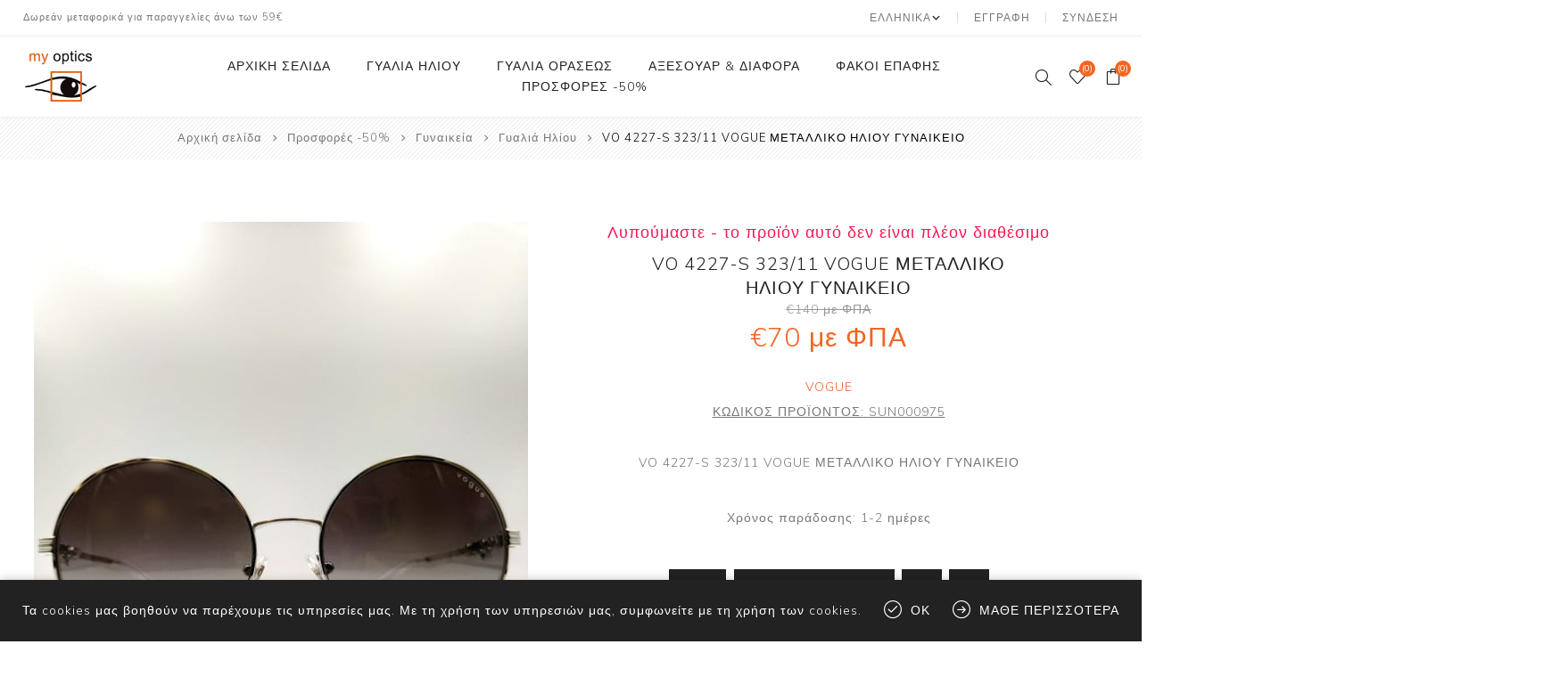

--- FILE ---
content_type: text/html; charset=utf-8
request_url: https://my-optics.gr/product-2128
body_size: 16745
content:
<!DOCTYPE html><html lang=el class=html-product-details-page><head><title>&#x3A3;&#x39F;&#x3AA;&#x39B;&#x395;&#x39D;&#x3A4;&#x391;&#x39A;&#x397; &#x39D;&#x399;&#x39A;. &#x39C;&#x391;&#x3A1;&#x399;&#x391; - &#x39A;&#x3B1;&#x3C4;&#x3AC;&#x3C3;&#x3C4;&#x3B7;&#x3BC;&#x3B1; &#x39F;&#x3C0;&#x3C4;&#x3B9;&#x3BA;&#x3CE;&#x3BD;. VO 4227-S 323/11 VOGUE &#x39C;&#x395;&#x3A4;&#x391;&#x39B;&#x39B;&#x399;&#x39A;&#x39F; &#x397;&#x39B;&#x399;&#x39F;&#x3A5; &#x393;&#x3A5;&#x39D;&#x391;&#x399;&#x39A;&#x395;&#x399;&#x39F;</title><meta charset=UTF-8><meta name=description content="VO 4227-S 323/11 VOGUE ΜΕΤΑΛΛΙΚΟ ΗΛΙΟΥ ΓΥΝΑΙΚΕΙΟ"><meta name=keywords content="Γυαλιά Ηλίου,Γυαλιά Οράσεως,Οπτικά,Καθαριστικά Οπτικών"><meta name=generator content=nopCommerce><meta name=viewport content="width=device-width, initial-scale=1.0, user-scalable=0, minimum-scale=1.0, maximum-scale=1.0"><link href="https://fonts.googleapis.com/css?family=Nunito+Sans:300,400,800&amp;subset=latin-ext&amp;display=swap" rel=stylesheet><meta property=og:type content=product><meta property=og:title content="VO 4227-S 323/11 VOGUE ΜΕΤΑΛΛΙΚΟ ΗΛΙΟΥ ΓΥΝΑΙΚΕΙΟ"><meta property=og:description content="VO 4227-S 323/11 VOGUE ΜΕΤΑΛΛΙΚΟ ΗΛΙΟΥ ΓΥΝΑΙΚΕΙΟ"><meta property=og:image content=https://my-optics.gr/images/thumbs/0015895_2365-001_750.jpg><meta property=og:image:url content=https://my-optics.gr/images/thumbs/0015895_2365-001_750.jpg><meta property=og:url content=https://my-optics.gr/product-2128><meta property=og:site_name content="Κατάστημα Οπτικών ΣΟΪΛΕΝΤΑΚΗ ΝΙΚ. ΜΑΡΙΑ"><meta property=twitter:card content=summary><meta property=twitter:site content="Κατάστημα Οπτικών ΣΟΪΛΕΝΤΑΚΗ ΝΙΚ. ΜΑΡΙΑ"><meta property=twitter:title content="VO 4227-S 323/11 VOGUE ΜΕΤΑΛΛΙΚΟ ΗΛΙΟΥ ΓΥΝΑΙΚΕΙΟ"><meta property=twitter:description content="VO 4227-S 323/11 VOGUE ΜΕΤΑΛΛΙΚΟ ΗΛΙΟΥ ΓΥΝΑΙΚΕΙΟ"><meta property=twitter:image content=https://my-optics.gr/images/thumbs/0015895_2365-001_750.jpg><meta property=twitter:url content=https://my-optics.gr/product-2128><link href=/Themes/Avenue/Content/css/styles.css rel=stylesheet><link href=/Themes/Avenue/Content/css/footable.css rel=stylesheet><link href=/Themes/Avenue/Content/css/mobile.css rel=stylesheet><link href=/Themes/Avenue/Content/css/480.css rel=stylesheet><link href=/Themes/Avenue/Content/css/768.css rel=stylesheet><link href=/Themes/Avenue/Content/css/1024.css rel=stylesheet><link href=/Themes/Avenue/Content/css/1200.css rel=stylesheet><link href=/Themes/Avenue/Content/css/1500.css rel=stylesheet><link href=/Themes/Avenue/Content/css/msie.css rel=stylesheet><link href=/Plugins/SevenSpikes.Core/Styles/perfect-scrollbar.min.css rel=stylesheet><link href=/Plugins/SevenSpikes.Nop.Plugins.CloudZoom/Themes/Avenue/Content/cloud-zoom/CloudZoom.css rel=stylesheet><link href=/lib/magnific-popup/magnific-popup.css rel=stylesheet><link href=/Plugins/SevenSpikes.Nop.Plugins.PrevNextProduct/Themes/Avenue/Content/prevnextproduct.css rel=stylesheet><link href=/Plugins/SevenSpikes.Nop.Plugins.MegaMenu/Themes/Avenue/Content/MegaMenu.css rel=stylesheet><link href=/Plugins/SevenSpikes.Nop.Plugins.InstantSearch/Themes/Avenue/Content/InstantSearch.css rel=stylesheet><link href=/Plugins/SevenSpikes.Nop.Plugins.AjaxCart/Themes/Avenue/Content/ajaxCart.css rel=stylesheet><link href=/Plugins/SevenSpikes.Nop.Plugins.ProductRibbons/Styles/Ribbons.common.css rel=stylesheet><link href=/Plugins/SevenSpikes.Nop.Plugins.ProductRibbons/Themes/Avenue/Content/Ribbons.css rel=stylesheet><link href=/Plugins/SevenSpikes.Nop.Plugins.QuickView/Themes/Avenue/Content/QuickView.css rel=stylesheet><link href=/lib/fineuploader/fine-uploader.min.css rel=stylesheet><link href="/Themes/Avenue/Content/css/theme.custom-1.css?v=23" rel=stylesheet><link rel=canonical href=https://my-optics.gr/product-2128><link rel=apple-touch-icon sizes=180x180 href=/icons/icons_0/apple-touch-icon.png><link rel=icon type=image/png sizes=32x32 href=/icons/icons_0/favicon-32x32.png><link rel=icon type=image/png sizes=192x192 href=/icons/icons_0/android-chrome-192x192.png><link rel=icon type=image/png sizes=16x16 href=/icons/icons_0/favicon-16x16.png><link rel=manifest href=/icons/icons_0/site.webmanifest><link rel=mask-icon href=/icons/icons_0/safari-pinned-tab.svg color=#5bbad5><link rel="shortcut icon" href=/icons/icons_0/favicon.ico><meta name=msapplication-TileColor content=#2d89ef><meta name=msapplication-TileImage content=/icons/icons_0/mstile-144x144.png><meta name=msapplication-config content=/icons/icons_0/browserconfig.xml><meta name=theme-color content=#ffffff><body class=product-details-page-body><div class=ajax-loading-block-window style=display:none></div><div id=dialog-notifications-success title=Ειδοποίηση style=display:none></div><div id=dialog-notifications-error title=Σφάλμα style=display:none></div><div id=dialog-notifications-warning title=Προειδοποίηση style=display:none></div><div id=bar-notification class=bar-notification-container data-close=Κλείσιμο></div><!--[if lte IE 8]><div style=clear:both;height:59px;text-align:center;position:relative><a href=http://www.microsoft.com/windows/internet-explorer/default.aspx target=_blank> <img src=/Themes/Avenue/Content/img/ie_warning.jpg height=42 width=820 alt="You are using an outdated browser. For a faster, safer browsing experience, upgrade for free today."> </a></div><![endif]--><div class="master-wrapper-page standard-gallery"><div class=overlayOffCanvas></div><div class=header-wrapper><div class=header><div class=header-upper><div class=header-text><span>Δωρεάν μεταφορικά για παραγγελίες άνω των 59€</span></div><div class="profile-links responsive-nav-content"><div class=responsive-nav-head><span class=text>Profile</span> <span class="button close-links"></span></div><div class=responsive-nav-body><div class=header-links><ul><li><a href="/register?returnUrl=%2Fproduct-2128" class=ico-register>Εγγραφή</a><li><a href="/login?returnUrl=%2Fproduct-2128" class=ico-login>Σύνδεση</a><li id=wishlistlink><a href=/wishlist class=ico-wishlist> <span class=wishlist-label>Αγαπημένα</span> <span class="wishlist-qty counter">(0)</span> </a><li id=topcartlink><a href=/cart class=ico-cart> <span class=cart-label>Καλάθι αγορών</span> <span class="cart-qty counter">(0)</span> </a></ul></div><div class=header-selects><div class=language-selector><select id=customerlanguage name=customerlanguage onchange=setLocation(this.value) aria-label="Επιλογή γλώσσας"><option selected value="https://my-optics.gr/changelanguage/2?returnUrl=%2Fproduct-2128">&#x395;&#x3BB;&#x3BB;&#x3B7;&#x3BD;&#x3B9;&#x3BA;&#x3AC;<option value="https://my-optics.gr/changelanguage/1?returnUrl=%2Fproduct-2128">English</select></div></div></div></div></div><div class=header-lower><div class=header-lower-inner><div class="header-logo-wrapper table-cell"><div class="nav-button menu-button"><span class=trigger title=Menu></span></div><div class=header-logo><a href="/" class=logo> <img alt="Κατάστημα Οπτικών ΣΟΪΛΕΝΤΑΚΗ ΝΙΚ. ΜΑΡΙΑ" src="https://my-optics.gr/images/thumbs/0015882_0005840_my-optics-logo-150 (1).jpeg"></a></div></div><div class="header-menu table-cell responsive-nav-content"><div class=responsive-nav-head><span class=text>Menu</span> <span class="button close-menu"></span></div><ul class=mega-menu data-isrtlenabled=false data-enableclickfordropdown=false><li><a href="/" title="Αρχική Σελίδα"><span> &#x391;&#x3C1;&#x3C7;&#x3B9;&#x3BA;&#x3AE; &#x3A3;&#x3B5;&#x3BB;&#x3AF;&#x3B4;&#x3B1;</span></a><li class="has-sublist with-dropdown-in-grid"><a class=with-subcategories href=/category-1><span>&#x393;&#x3C5;&#x3B1;&#x3BB;&#x3B9;&#x3AC; &#x397;&#x3BB;&#x3AF;&#x3BF;&#x3C5;</span></a><div class="dropdown categories fullWidth boxes-4"><div class=row-wrapper><div class=row><div class=box><div class=title><a href=/%CE%B3%CF%85%CE%BD%CE%B1%CE%B9%CE%BA%CE%B5%CE%AF%CE%B1 title=Γυναικεία><span>&#x393;&#x3C5;&#x3BD;&#x3B1;&#x3B9;&#x3BA;&#x3B5;&#x3AF;&#x3B1;</span></a></div><div class=picture><a href=/%CE%B3%CF%85%CE%BD%CE%B1%CE%B9%CE%BA%CE%B5%CE%AF%CE%B1 title="Εμφάνιση προϊόντων κατηγορίας Γυναικεία"> <img class=lazy alt="Εικόνα για την κατηγορία Γυναικεία" src="[data-uri]" data-original=https://my-optics.gr/images/thumbs/0000281_290.jpeg> </a></div></div><div class=box><div class=title><a href=/%CE%B1%CE%BD%CE%B4%CF%81%CE%B9%CE%BA%CE%AC title=Ανδρικά><span>&#x391;&#x3BD;&#x3B4;&#x3C1;&#x3B9;&#x3BA;&#x3AC;</span></a></div><div class=picture><a href=/%CE%B1%CE%BD%CE%B4%CF%81%CE%B9%CE%BA%CE%AC title="Εμφάνιση προϊόντων κατηγορίας Ανδρικά"> <img class=lazy alt="Εικόνα για την κατηγορία Ανδρικά" src="[data-uri]" data-original=https://my-optics.gr/images/thumbs/0000282_290.jpeg> </a></div></div><div class=box><div class=title><a href=/%CF%80%CE%B1%CE%B9%CE%B4%CE%B9%CE%BA%CE%AC title=Παιδικά><span>&#x3A0;&#x3B1;&#x3B9;&#x3B4;&#x3B9;&#x3BA;&#x3AC;</span></a></div><div class=picture><a href=/%CF%80%CE%B1%CE%B9%CE%B4%CE%B9%CE%BA%CE%AC title="Εμφάνιση προϊόντων κατηγορίας Παιδικά"> <img class=lazy alt="Εικόνα για την κατηγορία Παιδικά" src="[data-uri]" data-original="https://my-optics.gr/images/thumbs/0025946_kids sun3.jpg_290.jpg"> </a></div></div><div class=empty-box></div></div></div></div><li class="has-sublist with-dropdown-in-grid"><a class=with-subcategories href=/category-2><span>&#x393;&#x3C5;&#x3B1;&#x3BB;&#x3B9;&#x3AC; &#x39F;&#x3C1;&#x3AC;&#x3C3;&#x3B5;&#x3C9;&#x3C2;</span></a><div class="dropdown categories fullWidth boxes-4"><div class=row-wrapper><div class=row><div class=box><div class=title><a href=/%CE%B3%CF%85%CE%BD%CE%B1%CE%B9%CE%BA%CE%B5%CE%AF%CE%B1-2 title=Γυναικεία><span>&#x393;&#x3C5;&#x3BD;&#x3B1;&#x3B9;&#x3BA;&#x3B5;&#x3AF;&#x3B1;</span></a></div><div class=picture><a href=/%CE%B3%CF%85%CE%BD%CE%B1%CE%B9%CE%BA%CE%B5%CE%AF%CE%B1-2 title="Εμφάνιση προϊόντων κατηγορίας Γυναικεία"> <img class=lazy alt="Εικόνα για την κατηγορία Γυναικεία" src="[data-uri]" data-original=https://www.my-optics.gr/images/thumbs/0000289_290.jpeg> </a></div></div><div class=box><div class=title><a href=/%CE%B1%CE%BD%CE%B4%CF%81%CE%B9%CE%BA%CE%AC-2 title=Ανδρικά><span>&#x391;&#x3BD;&#x3B4;&#x3C1;&#x3B9;&#x3BA;&#x3AC;</span></a></div><div class=picture><a href=/%CE%B1%CE%BD%CE%B4%CF%81%CE%B9%CE%BA%CE%AC-2 title="Εμφάνιση προϊόντων κατηγορίας Ανδρικά"> <img class=lazy alt="Εικόνα για την κατηγορία Ανδρικά" src="[data-uri]" data-original=https://www.my-optics.gr/images/thumbs/0000285_290.jpeg> </a></div></div><div class=box><div class=title><a href=/%CF%80%CE%B1%CE%B9%CE%B4%CE%B9%CE%BA%CE%AC-2 title=Παιδικά><span>&#x3A0;&#x3B1;&#x3B9;&#x3B4;&#x3B9;&#x3BA;&#x3AC;</span></a></div><div class=picture><a href=/%CF%80%CE%B1%CE%B9%CE%B4%CE%B9%CE%BA%CE%AC-2 title="Εμφάνιση προϊόντων κατηγορίας Παιδικά"> <img class=lazy alt="Εικόνα για την κατηγορία Παιδικά" src="[data-uri]" data-original="https://www.my-optics.gr/images/thumbs/0025948_KIDS EYE.jpg_290.jpg"> </a></div></div><div class=empty-box></div></div></div></div><li class="has-sublist with-dropdown-in-grid"><a class=with-subcategories href=/%CE%B1%CE%BE%CE%B5%CF%83%CE%BF%CF%85%CE%AC%CF%81-%CE%B4%CE%B9%CE%AC%CF%86%CE%BF%CF%81%CE%B1><span>&#x391;&#x3BE;&#x3B5;&#x3C3;&#x3BF;&#x3C5;&#x3AC;&#x3C1; &amp; &#x394;&#x3B9;&#x3AC;&#x3C6;&#x3BF;&#x3C1;&#x3B1;</span></a><div class="dropdown categories fullWidth boxes-4"><div class=row-wrapper><div class=row><div class=box><div class=title><a href=/category-16 title="Αντιθαμβωτικά Πανάκια"><span>&#x391;&#x3BD;&#x3C4;&#x3B9;&#x3B8;&#x3B1;&#x3BC;&#x3B2;&#x3C9;&#x3C4;&#x3B9;&#x3BA;&#x3AC; &#x3A0;&#x3B1;&#x3BD;&#x3AC;&#x3BA;&#x3B9;&#x3B1;</span></a></div><div class=picture><a href=/category-16 title="Εμφάνιση προϊόντων κατηγορίας Αντιθαμβωτικά Πανάκια"> <img class=lazy alt="Εικόνα για την κατηγορία Αντιθαμβωτικά Πανάκια" src="[data-uri]" data-original=https://www.my-optics.gr/images/thumbs/0025951_A1.jpg_290.jpg> </a></div></div><div class=box><div class=title><a href=/category-17 title=Κορδόνια/Αλυσίδες><span>&#x39A;&#x3BF;&#x3C1;&#x3B4;&#x3CC;&#x3BD;&#x3B9;&#x3B1;/&#x391;&#x3BB;&#x3C5;&#x3C3;&#x3AF;&#x3B4;&#x3B5;&#x3C2;</span></a></div><div class=picture><a href=/category-17 title="Εμφάνιση προϊόντων κατηγορίας Κορδόνια/Αλυσίδες"> <img class=lazy alt="Εικόνα για την κατηγορία Κορδόνια/Αλυσίδες" src="[data-uri]" data-original=https://www.my-optics.gr/images/thumbs/0025952_Z1.jpg_290.jpg> </a></div></div><div class=box><div class=title><a href=/category-18 title="Σπρέυ Καθαρισμού"><span>&#x3A3;&#x3C0;&#x3C1;&#x3AD;&#x3C5; &#x39A;&#x3B1;&#x3B8;&#x3B1;&#x3C1;&#x3B9;&#x3C3;&#x3BC;&#x3BF;&#x3CD;</span></a></div><div class=picture><a href=/category-18 title="Εμφάνιση προϊόντων κατηγορίας Σπρέυ Καθαρισμού"> <img class=lazy alt="Εικόνα για την κατηγορία Σπρέυ Καθαρισμού" src="[data-uri]" data-original=https://www.my-optics.gr/images/thumbs/0025953_A2.jpg_290.jpg> </a></div></div><div class=box><div class=title><a href=/category-19 title="Πρόσθετα Ηλίου"><span>&#x3A0;&#x3C1;&#x3CC;&#x3C3;&#x3B8;&#x3B5;&#x3C4;&#x3B1; &#x397;&#x3BB;&#x3AF;&#x3BF;&#x3C5;</span></a></div><div class=picture><a href=/category-19 title="Εμφάνιση προϊόντων κατηγορίας Πρόσθετα Ηλίου"> <img class=lazy alt="Εικόνα για την κατηγορία Πρόσθετα Ηλίου" src="[data-uri]" data-original=https://www.my-optics.gr/images/thumbs/0025954_CLIP.jpg_290.jpg> </a></div></div></div><div class=row><div class=box><div class=title><a href=/category-20 title="Έτοιμα Πρεσβυωπίας - PC"><span>&#x388;&#x3C4;&#x3BF;&#x3B9;&#x3BC;&#x3B1; &#x3A0;&#x3C1;&#x3B5;&#x3C3;&#x3B2;&#x3C5;&#x3C9;&#x3C0;&#x3AF;&#x3B1;&#x3C2; - PC</span></a></div><div class=picture><a href=/category-20 title="Εμφάνιση προϊόντων κατηγορίας Έτοιμα Πρεσβυωπίας - PC"> <img class=lazy alt="Εικόνα για την κατηγορία Έτοιμα Πρεσβυωπίας - PC" src="[data-uri]" data-original=https://www.my-optics.gr/images/thumbs/0025955_MODE.jpg_290.jpg> </a></div></div><div class=empty-box></div><div class=empty-box></div><div class=empty-box></div></div></div></div><li class="has-sublist with-dropdown-in-grid"><a class=with-subcategories href=/%CF%86%CE%B1%CE%BA%CE%BF%CE%AF-%CE%B5%CF%80%CE%B1%CF%86%CE%AE%CF%82><span>&#x3A6;&#x3B1;&#x3BA;&#x3BF;&#x3AF; &#x395;&#x3C0;&#x3B1;&#x3C6;&#x3AE;&#x3C2;</span></a><div class="dropdown categories fullWidth boxes-4"><div class=row-wrapper><div class=row><div class=box><div class=title><a href=/category-15 title="Μαλακοί Φακοί Επαφής"><span>&#x39C;&#x3B1;&#x3BB;&#x3B1;&#x3BA;&#x3BF;&#x3AF; &#x3A6;&#x3B1;&#x3BA;&#x3BF;&#x3AF; &#x395;&#x3C0;&#x3B1;&#x3C6;&#x3AE;&#x3C2;</span></a></div><div class=picture><a href=/category-15 title="Εμφάνιση προϊόντων κατηγορίας Μαλακοί Φακοί Επαφής"> <img class=lazy alt="Εικόνα για την κατηγορία Μαλακοί Φακοί Επαφής" src="[data-uri]" data-original=https://www.my-optics.gr/images/thumbs/0025950_01.jpg_290.jpg> </a></div><ul class=subcategories><li class=subcategory-item><a href=/category-13 title=Μηνιαίοι><span>&#x39C;&#x3B7;&#x3BD;&#x3B9;&#x3B1;&#x3AF;&#x3BF;&#x3B9;</span></a><li class=subcategory-item><a href=/category-14 title=Ημερήσιοι><span>&#x397;&#x3BC;&#x3B5;&#x3C1;&#x3AE;&#x3C3;&#x3B9;&#x3BF;&#x3B9;</span></a></ul></div><div class=box><div class=title><a href=/category-4 title="Υγρά Φακών Επαφής"><span>&#x3A5;&#x3B3;&#x3C1;&#x3AC; &#x3A6;&#x3B1;&#x3BA;&#x3CE;&#x3BD; &#x395;&#x3C0;&#x3B1;&#x3C6;&#x3AE;&#x3C2;</span></a></div><div class=picture><a href=/category-4 title="Εμφάνιση προϊόντων κατηγορίας Υγρά Φακών Επαφής"> <img class=lazy alt="Εικόνα για την κατηγορία Υγρά Φακών Επαφής" src="[data-uri]" data-original=https://www.my-optics.gr/images/thumbs/0025945_closeup-contact-lens-daily-cleaning-routine-concept_53876-32051.jpg_290.jpg> </a></div></div><div class=box><div class=title><a href=/category-8 title="Οφθαλμικές Σταγόνες"><span>&#x39F;&#x3C6;&#x3B8;&#x3B1;&#x3BB;&#x3BC;&#x3B9;&#x3BA;&#x3AD;&#x3C2; &#x3A3;&#x3C4;&#x3B1;&#x3B3;&#x3CC;&#x3BD;&#x3B5;&#x3C2;</span></a></div><div class=picture><a href=/category-8 title="Εμφάνιση προϊόντων κατηγορίας Οφθαλμικές Σταγόνες"> <img class=lazy alt="Εικόνα για την κατηγορία Οφθαλμικές Σταγόνες" src="[data-uri]" data-original=https://www.my-optics.gr/images/thumbs/0025947_man-using-eye-drops-close-up_23-2148696692.jpg_290.jpg> </a></div></div><div class=empty-box></div></div></div></div><li class="has-sublist with-dropdown-in-grid"><a class=with-subcategories href=/%CF%80%CF%81%CE%BF%CF%83%CF%86%CE%BF%CF%81%CE%AD%CF%82-50><span>&#x3A0;&#x3C1;&#x3BF;&#x3C3;&#x3C6;&#x3BF;&#x3C1;&#x3AD;&#x3C2; -50%</span></a><div class="dropdown categories fullWidth boxes-4"><div class=row-wrapper><div class=row><div class=box><div class=title><a href=/%CE%B3%CF%85%CE%BD%CE%B1%CE%B9%CE%BA%CE%B5%CE%AF%CE%B1-3 title=Γυναικεία><span>&#x393;&#x3C5;&#x3BD;&#x3B1;&#x3B9;&#x3BA;&#x3B5;&#x3AF;&#x3B1;</span></a></div><div class=picture><a href=/%CE%B3%CF%85%CE%BD%CE%B1%CE%B9%CE%BA%CE%B5%CE%AF%CE%B1-3 title="Εμφάνιση προϊόντων κατηγορίας Γυναικεία"> <img class=lazy alt="Εικόνα για την κατηγορία Γυναικεία" src="[data-uri]" data-original=https://www.my-optics.gr/images/thumbs/0000720_290.jpeg> </a></div><ul class=subcategories><li class=subcategory-item><a href=/category-26 title="Γυαλιά Ηλίου"><span>&#x393;&#x3C5;&#x3B1;&#x3BB;&#x3B9;&#x3AC; &#x397;&#x3BB;&#x3AF;&#x3BF;&#x3C5;</span></a><li class=subcategory-item><a href=/category-27 title="Γυαλιά Οράσεως"><span>&#x393;&#x3C5;&#x3B1;&#x3BB;&#x3B9;&#x3AC; &#x39F;&#x3C1;&#x3AC;&#x3C3;&#x3B5;&#x3C9;&#x3C2;</span></a></ul></div><div class=box><div class=title><a href=/%CE%B1%CE%BD%CE%B4%CF%81%CE%B9%CE%BA%CE%AC-3 title=Ανδρικά><span>&#x391;&#x3BD;&#x3B4;&#x3C1;&#x3B9;&#x3BA;&#x3AC;</span></a></div><div class=picture><a href=/%CE%B1%CE%BD%CE%B4%CF%81%CE%B9%CE%BA%CE%AC-3 title="Εμφάνιση προϊόντων κατηγορίας Ανδρικά"> <img class=lazy alt="Εικόνα για την κατηγορία Ανδρικά" src="[data-uri]" data-original="https://www.my-optics.gr/images/thumbs/0025957_MENS NEW 2.jpg_290.jpg"> </a></div><ul class=subcategories><li class=subcategory-item><a href=/category-23 title="Γυαλιά Ηλίου"><span>&#x393;&#x3C5;&#x3B1;&#x3BB;&#x3B9;&#x3AC; &#x397;&#x3BB;&#x3AF;&#x3BF;&#x3C5;</span></a><li class=subcategory-item><a href=/category-24 title="Γυαλιά Οράσεως"><span>&#x393;&#x3C5;&#x3B1;&#x3BB;&#x3B9;&#x3AC; &#x39F;&#x3C1;&#x3AC;&#x3C3;&#x3B5;&#x3C9;&#x3C2;</span></a></ul></div><div class=box><div class=title><a href=/%CF%80%CE%B1%CE%B9%CE%B4%CE%B9%CE%BA%CE%AC-3 title=Παιδικά><span>&#x3A0;&#x3B1;&#x3B9;&#x3B4;&#x3B9;&#x3BA;&#x3AC;</span></a></div><div class=picture><a href=/%CF%80%CE%B1%CE%B9%CE%B4%CE%B9%CE%BA%CE%AC-3 title="Εμφάνιση προϊόντων κατηγορίας Παιδικά"> <img class=lazy alt="Εικόνα για την κατηγορία Παιδικά" src="[data-uri]" data-original=https://www.my-optics.gr/images/thumbs/0000722_290.jpeg> </a></div><ul class=subcategories><li class=subcategory-item><a href=/category-29 title="Γυαλιά Ηλίου"><span>&#x393;&#x3C5;&#x3B1;&#x3BB;&#x3B9;&#x3AC; &#x397;&#x3BB;&#x3AF;&#x3BF;&#x3C5;</span></a><li class=subcategory-item><a href=/category-30 title="Γυαλιά Οράσεως"><span>&#x393;&#x3C5;&#x3B1;&#x3BB;&#x3B9;&#x3AC; &#x39F;&#x3C1;&#x3AC;&#x3C3;&#x3B5;&#x3C9;&#x3C2;</span></a></ul></div><div class=empty-box></div></div></div></div></ul><div class=menu-title><span>Menu</span></div><ul class=mega-menu-responsive><li><a href="/" title="Αρχική Σελίδα"><span> &#x391;&#x3C1;&#x3C7;&#x3B9;&#x3BA;&#x3AE; &#x3A3;&#x3B5;&#x3BB;&#x3AF;&#x3B4;&#x3B1;</span></a><li class=has-sublist><a class=with-subcategories href=/category-1><span>&#x393;&#x3C5;&#x3B1;&#x3BB;&#x3B9;&#x3AC; &#x397;&#x3BB;&#x3AF;&#x3BF;&#x3C5;</span></a> <button class="trigger plus-button"></button><div class=sublist-wrap><div class="responsive-nav-head back-button"><span class=text><button>Back</button></span></div><ul class=sublist><li><a class=lastLevelCategory href=/%CE%B3%CF%85%CE%BD%CE%B1%CE%B9%CE%BA%CE%B5%CE%AF%CE%B1 title=Γυναικεία><span>&#x393;&#x3C5;&#x3BD;&#x3B1;&#x3B9;&#x3BA;&#x3B5;&#x3AF;&#x3B1;</span></a><li><a class=lastLevelCategory href=/%CE%B1%CE%BD%CE%B4%CF%81%CE%B9%CE%BA%CE%AC title=Ανδρικά><span>&#x391;&#x3BD;&#x3B4;&#x3C1;&#x3B9;&#x3BA;&#x3AC;</span></a><li><a class=lastLevelCategory href=/%CF%80%CE%B1%CE%B9%CE%B4%CE%B9%CE%BA%CE%AC title=Παιδικά><span>&#x3A0;&#x3B1;&#x3B9;&#x3B4;&#x3B9;&#x3BA;&#x3AC;</span></a></ul></div><li class=has-sublist><a class=with-subcategories href=/category-2><span>&#x393;&#x3C5;&#x3B1;&#x3BB;&#x3B9;&#x3AC; &#x39F;&#x3C1;&#x3AC;&#x3C3;&#x3B5;&#x3C9;&#x3C2;</span></a> <button class="trigger plus-button"></button><div class=sublist-wrap><div class="responsive-nav-head back-button"><span class=text><button>Back</button></span></div><ul class=sublist><li><a class=lastLevelCategory href=/%CE%B3%CF%85%CE%BD%CE%B1%CE%B9%CE%BA%CE%B5%CE%AF%CE%B1-2 title=Γυναικεία><span>&#x393;&#x3C5;&#x3BD;&#x3B1;&#x3B9;&#x3BA;&#x3B5;&#x3AF;&#x3B1;</span></a><li><a class=lastLevelCategory href=/%CE%B1%CE%BD%CE%B4%CF%81%CE%B9%CE%BA%CE%AC-2 title=Ανδρικά><span>&#x391;&#x3BD;&#x3B4;&#x3C1;&#x3B9;&#x3BA;&#x3AC;</span></a><li><a class=lastLevelCategory href=/%CF%80%CE%B1%CE%B9%CE%B4%CE%B9%CE%BA%CE%AC-2 title=Παιδικά><span>&#x3A0;&#x3B1;&#x3B9;&#x3B4;&#x3B9;&#x3BA;&#x3AC;</span></a></ul></div><li class=has-sublist><a class=with-subcategories href=/%CE%B1%CE%BE%CE%B5%CF%83%CE%BF%CF%85%CE%AC%CF%81-%CE%B4%CE%B9%CE%AC%CF%86%CE%BF%CF%81%CE%B1><span>&#x391;&#x3BE;&#x3B5;&#x3C3;&#x3BF;&#x3C5;&#x3AC;&#x3C1; &amp; &#x394;&#x3B9;&#x3AC;&#x3C6;&#x3BF;&#x3C1;&#x3B1;</span></a> <button class="trigger plus-button"></button><div class=sublist-wrap><div class="responsive-nav-head back-button"><span class=text><button>Back</button></span></div><ul class=sublist><li><a class=lastLevelCategory href=/category-16 title="Αντιθαμβωτικά Πανάκια"><span>&#x391;&#x3BD;&#x3C4;&#x3B9;&#x3B8;&#x3B1;&#x3BC;&#x3B2;&#x3C9;&#x3C4;&#x3B9;&#x3BA;&#x3AC; &#x3A0;&#x3B1;&#x3BD;&#x3AC;&#x3BA;&#x3B9;&#x3B1;</span></a><li><a class=lastLevelCategory href=/category-17 title=Κορδόνια/Αλυσίδες><span>&#x39A;&#x3BF;&#x3C1;&#x3B4;&#x3CC;&#x3BD;&#x3B9;&#x3B1;/&#x391;&#x3BB;&#x3C5;&#x3C3;&#x3AF;&#x3B4;&#x3B5;&#x3C2;</span></a><li><a class=lastLevelCategory href=/category-18 title="Σπρέυ Καθαρισμού"><span>&#x3A3;&#x3C0;&#x3C1;&#x3AD;&#x3C5; &#x39A;&#x3B1;&#x3B8;&#x3B1;&#x3C1;&#x3B9;&#x3C3;&#x3BC;&#x3BF;&#x3CD;</span></a><li><a class=lastLevelCategory href=/category-19 title="Πρόσθετα Ηλίου"><span>&#x3A0;&#x3C1;&#x3CC;&#x3C3;&#x3B8;&#x3B5;&#x3C4;&#x3B1; &#x397;&#x3BB;&#x3AF;&#x3BF;&#x3C5;</span></a><li><a class=lastLevelCategory href=/category-20 title="Έτοιμα Πρεσβυωπίας - PC"><span>&#x388;&#x3C4;&#x3BF;&#x3B9;&#x3BC;&#x3B1; &#x3A0;&#x3C1;&#x3B5;&#x3C3;&#x3B2;&#x3C5;&#x3C9;&#x3C0;&#x3AF;&#x3B1;&#x3C2; - PC</span></a></ul></div><li class=has-sublist><a class=with-subcategories href=/%CF%86%CE%B1%CE%BA%CE%BF%CE%AF-%CE%B5%CF%80%CE%B1%CF%86%CE%AE%CF%82><span>&#x3A6;&#x3B1;&#x3BA;&#x3BF;&#x3AF; &#x395;&#x3C0;&#x3B1;&#x3C6;&#x3AE;&#x3C2;</span></a> <button class="trigger plus-button"></button><div class=sublist-wrap><div class="responsive-nav-head back-button"><span class=text><button>Back</button></span></div><ul class=sublist><li class=has-sublist><a class=with-subcategories href=/category-15 title="Μαλακοί Φακοί Επαφής"><span>&#x39C;&#x3B1;&#x3BB;&#x3B1;&#x3BA;&#x3BF;&#x3AF; &#x3A6;&#x3B1;&#x3BA;&#x3BF;&#x3AF; &#x395;&#x3C0;&#x3B1;&#x3C6;&#x3AE;&#x3C2;</span></a> <button class="trigger plus-button"></button><div class=sublist-wrap><div class="responsive-nav-head back-button"><span class=text><button>Back</button></span></div><ul class=sublist><li><a class=lastLevelCategory href=/category-13 title=Μηνιαίοι><span>&#x39C;&#x3B7;&#x3BD;&#x3B9;&#x3B1;&#x3AF;&#x3BF;&#x3B9;</span></a><li><a class=lastLevelCategory href=/category-14 title=Ημερήσιοι><span>&#x397;&#x3BC;&#x3B5;&#x3C1;&#x3AE;&#x3C3;&#x3B9;&#x3BF;&#x3B9;</span></a></ul></div><li><a class=lastLevelCategory href=/category-4 title="Υγρά Φακών Επαφής"><span>&#x3A5;&#x3B3;&#x3C1;&#x3AC; &#x3A6;&#x3B1;&#x3BA;&#x3CE;&#x3BD; &#x395;&#x3C0;&#x3B1;&#x3C6;&#x3AE;&#x3C2;</span></a><li><a class=lastLevelCategory href=/category-8 title="Οφθαλμικές Σταγόνες"><span>&#x39F;&#x3C6;&#x3B8;&#x3B1;&#x3BB;&#x3BC;&#x3B9;&#x3BA;&#x3AD;&#x3C2; &#x3A3;&#x3C4;&#x3B1;&#x3B3;&#x3CC;&#x3BD;&#x3B5;&#x3C2;</span></a></ul></div><li class=has-sublist><a class=with-subcategories href=/%CF%80%CF%81%CE%BF%CF%83%CF%86%CE%BF%CF%81%CE%AD%CF%82-50><span>&#x3A0;&#x3C1;&#x3BF;&#x3C3;&#x3C6;&#x3BF;&#x3C1;&#x3AD;&#x3C2; -50%</span></a> <button class="trigger plus-button"></button><div class=sublist-wrap><div class="responsive-nav-head back-button"><span class=text><button>Back</button></span></div><ul class=sublist><li class=has-sublist><a class=with-subcategories href=/%CE%B3%CF%85%CE%BD%CE%B1%CE%B9%CE%BA%CE%B5%CE%AF%CE%B1-3 title=Γυναικεία><span>&#x393;&#x3C5;&#x3BD;&#x3B1;&#x3B9;&#x3BA;&#x3B5;&#x3AF;&#x3B1;</span></a> <button class="trigger plus-button"></button><div class=sublist-wrap><div class="responsive-nav-head back-button"><span class=text><button>Back</button></span></div><ul class=sublist><li><a class=lastLevelCategory href=/category-26 title="Γυαλιά Ηλίου"><span>&#x393;&#x3C5;&#x3B1;&#x3BB;&#x3B9;&#x3AC; &#x397;&#x3BB;&#x3AF;&#x3BF;&#x3C5;</span></a><li><a class=lastLevelCategory href=/category-27 title="Γυαλιά Οράσεως"><span>&#x393;&#x3C5;&#x3B1;&#x3BB;&#x3B9;&#x3AC; &#x39F;&#x3C1;&#x3AC;&#x3C3;&#x3B5;&#x3C9;&#x3C2;</span></a></ul></div><li class=has-sublist><a class=with-subcategories href=/%CE%B1%CE%BD%CE%B4%CF%81%CE%B9%CE%BA%CE%AC-3 title=Ανδρικά><span>&#x391;&#x3BD;&#x3B4;&#x3C1;&#x3B9;&#x3BA;&#x3AC;</span></a> <button class="trigger plus-button"></button><div class=sublist-wrap><div class="responsive-nav-head back-button"><span class=text><button>Back</button></span></div><ul class=sublist><li><a class=lastLevelCategory href=/category-23 title="Γυαλιά Ηλίου"><span>&#x393;&#x3C5;&#x3B1;&#x3BB;&#x3B9;&#x3AC; &#x397;&#x3BB;&#x3AF;&#x3BF;&#x3C5;</span></a><li><a class=lastLevelCategory href=/category-24 title="Γυαλιά Οράσεως"><span>&#x393;&#x3C5;&#x3B1;&#x3BB;&#x3B9;&#x3AC; &#x39F;&#x3C1;&#x3AC;&#x3C3;&#x3B5;&#x3C9;&#x3C2;</span></a></ul></div><li class=has-sublist><a class=with-subcategories href=/%CF%80%CE%B1%CE%B9%CE%B4%CE%B9%CE%BA%CE%AC-3 title=Παιδικά><span>&#x3A0;&#x3B1;&#x3B9;&#x3B4;&#x3B9;&#x3BA;&#x3AC;</span></a> <button class="trigger plus-button"></button><div class=sublist-wrap><div class="responsive-nav-head back-button"><span class=text><button>Back</button></span></div><ul class=sublist><li><a class=lastLevelCategory href=/category-29 title="Γυαλιά Ηλίου"><span>&#x393;&#x3C5;&#x3B1;&#x3BB;&#x3B9;&#x3AC; &#x397;&#x3BB;&#x3AF;&#x3BF;&#x3C5;</span></a><li><a class=lastLevelCategory href=/category-30 title="Γυαλιά Οράσεως"><span>&#x393;&#x3C5;&#x3B1;&#x3BB;&#x3B9;&#x3AC; &#x39F;&#x3C1;&#x3AC;&#x3C3;&#x3B5;&#x3C9;&#x3C2;</span></a></ul></div></ul></div></ul></div><div class="responsive-nav-wrapper table-cell"><div class="nav-button search-button"><span class=trigger title=Αναζήτηση></span></div><div class="nav-button personal-button"><span class=trigger title=Profile></span></div><div class="nav-button wishlist-button"><a class=trigger title=Αγαπημένα href=/wishlist><span class="counter wishlist-qty">(0)</span></a></div><div class="nav-button cart-button"><a class=trigger title="Καλάθι αγορών" href=/cart><span class="counter cart-qty">(0)</span></a></div></div></div></div><div class="search-box store-search-box responsive-nav-content"><div class=responsive-nav-head><span class=text>Αναζήτηση</span> <span class="button close-search"></span></div><div class=responsive-nav-body><form method=get class=search-form id=small-search-box-form action=/search><input type=text class=search-box-text id=small-searchterms autocomplete=off name=q placeholder=Αναζήτηση aria-label=Αναζήτηση> <input type=hidden class=instantSearchResourceElement data-highlightfirstfoundelement=true data-minkeywordlength=3 data-defaultproductsortoption=0 data-instantsearchurl=/instantSearchFor data-searchpageurl=/search data-searchinproductdescriptions=true data-numberofvisibleproducts=2> <button type=submit class="button-1 search-box-button" value=Αναζήτηση>Αναζήτηση</button></form></div></div><div class="flyout-cart responsive-nav-content"><div class=responsive-nav-head><span class=text>Καλάθι αγορών</span> <span class="button close-cart"></span></div><div class=responsive-nav-body><div id=flyout-cart data-removeitemfromcarturl=/AvenueTheme/RemoveItemFromCart data-flyoutcarturl=/AvenueTheme/FlyoutShoppingCart><div class=mini-shopping-cart><div class=count>Δεν υπάρχουν προϊόντα στο καλάθι σας.</div></div></div></div></div></div></div><div class=breadcrumb><ul itemscope itemtype=http://schema.org/BreadcrumbList><li><span> <a href="/"> <span>Αρχική σελίδα</span> </a> </span> <span class=delimiter>/</span><li itemprop=itemListElement itemscope itemtype=http://schema.org/ListItem><a href=/%CF%80%CF%81%CE%BF%CF%83%CF%86%CE%BF%CF%81%CE%AD%CF%82-50 itemprop=item> <span itemprop=name>&#x3A0;&#x3C1;&#x3BF;&#x3C3;&#x3C6;&#x3BF;&#x3C1;&#x3AD;&#x3C2; -50%</span> </a> <span class=delimiter>/</span><meta itemprop=position content=1><li itemprop=itemListElement itemscope itemtype=http://schema.org/ListItem><a href=/%CE%B3%CF%85%CE%BD%CE%B1%CE%B9%CE%BA%CE%B5%CE%AF%CE%B1-3 itemprop=item> <span itemprop=name>&#x393;&#x3C5;&#x3BD;&#x3B1;&#x3B9;&#x3BA;&#x3B5;&#x3AF;&#x3B1;</span> </a> <span class=delimiter>/</span><meta itemprop=position content=2><li itemprop=itemListElement itemscope itemtype=http://schema.org/ListItem><a href=/category-26 itemprop=item> <span itemprop=name>&#x393;&#x3C5;&#x3B1;&#x3BB;&#x3B9;&#x3AC; &#x397;&#x3BB;&#x3AF;&#x3BF;&#x3C5;</span> </a> <span class=delimiter>/</span><meta itemprop=position content=3><li itemprop=itemListElement itemscope itemtype=http://schema.org/ListItem><strong class=current-item itemprop=name>VO 4227-S 323/11 VOGUE &#x39C;&#x395;&#x3A4;&#x391;&#x39B;&#x39B;&#x399;&#x39A;&#x39F; &#x397;&#x39B;&#x399;&#x39F;&#x3A5; &#x393;&#x3A5;&#x39D;&#x391;&#x399;&#x39A;&#x395;&#x399;&#x39F;</strong> <span itemprop=item itemscope itemtype=http://schema.org/Thing id=/product-2128> </span><meta itemprop=position content=4></ul></div><div class=master-wrapper-content><div class=ajaxCartInfo data-getajaxcartbuttonurl=/NopAjaxCart/GetAjaxCartButtonsAjax data-productpageaddtocartbuttonselector=.add-to-cart-button data-productboxaddtocartbuttonselector=.product-box-add-to-cart-button data-productboxproductitemelementselector=.product-item data-usenopnotification=False data-nopnotificationresource="The product has been added to your &lt;a href=&#34;/cart&#34;>shopping cart&lt;/a>" data-enableonproductpage=True data-enableoncatalogpages=True data-minishoppingcartquatityformattingresource=({0}) data-miniwishlistquatityformattingresource=({0}) data-addtowishlistbuttonselector=.add-to-wishlist-button></div><input id=addProductVariantToCartUrl name=addProductVariantToCartUrl type=hidden value=/AddProductFromProductDetailsPageToCartAjax> <input id=addProductToCartUrl name=addProductToCartUrl type=hidden value=/AddProductToCartAjax> <input id=miniShoppingCartUrl name=miniShoppingCartUrl type=hidden value=/MiniShoppingCart> <input id=flyoutShoppingCartUrl name=flyoutShoppingCartUrl type=hidden value=/NopAjaxCartFlyoutShoppingCart> <input id=checkProductAttributesUrl name=checkProductAttributesUrl type=hidden value=/CheckIfProductOrItsAssociatedProductsHasAttributes> <input id=getMiniProductDetailsViewUrl name=getMiniProductDetailsViewUrl type=hidden value=/GetMiniProductDetailsView> <input id=flyoutShoppingCartPanelSelector name=flyoutShoppingCartPanelSelector type=hidden value=#flyout-cart> <input id=shoppingCartMenuLinkSelector name=shoppingCartMenuLinkSelector type=hidden value=.cart-qty> <input id=wishlistMenuLinkSelector name=wishlistMenuLinkSelector type=hidden value=span.wishlist-qty><div id=product-ribbon-info data-productid=2128 data-productboxselector=".product-item, .item-holder" data-productboxpicturecontainerselector=".picture, .item-picture" data-productpagepicturesparentcontainerselector=.product-essential data-productpagebugpicturecontainerselector=.picture data-retrieveproductribbonsurl=/RetrieveProductRibbons></div><div class=quickViewData data-productselector=.product-item data-productselectorchild=".buttons .wrap" data-retrievequickviewurl=/quickviewdata data-quickviewbuttontext="Quick View" data-quickviewbuttontitle="Quick View" data-isquickviewpopupdraggable=True data-enablequickviewpopupoverlay=True data-accordionpanelsheightstyle=content data-getquickviewbuttonroute=/getquickviewbutton></div><div class=master-column-wrapper><div class=center-1><div class="page product-details-page"><div class=page-body><form method=post id=product-details-form action=/product-2128><div itemscope itemtype=http://schema.org/Product data-productid=2128><div class=product-essential><input type=hidden class=cloudZoomAdjustPictureOnProductAttributeValueChange data-productid=2128 data-isintegratedbywidget=true> <input type=hidden class=cloudZoomEnableClickToZoom><div class="gallery sevenspikes-cloudzoom-gallery"><div class=picture-wrapper><div class=picture id=sevenspikes-cloud-zoom data-zoomwindowelementid="" data-selectoroftheparentelementofthecloudzoomwindow="" data-defaultimagecontainerselector=".product-essential .gallery" data-zoom-window-width=500 data-zoom-window-height=500><a href=https://my-optics.gr/images/thumbs/0015895_2365-001.jpg data-full-image-url=https://my-optics.gr/images/thumbs/0015895_2365-001.jpg class=picture-link id=zoom1> <img src=https://my-optics.gr/images/thumbs/0015895_2365-001_750.jpg alt="Εικόνα της VO 4227-S 323/11 VOGUE ΜΕΤΑΛΛΙΚΟ ΗΛΙΟΥ ΓΥΝΑΙΚΕΙΟ" class=cloudzoom id=cloudZoomImage itemprop=image data-cloudzoom="appendSelector: '.picture-wrapper', zoomPosition: 'inside', zoomOffsetX: 0, captionPosition: 'bottom', tintOpacity: 0, zoomWidth: 500, zoomHeight: 500, easing: 3, touchStartDelay: true, zoomFlyOut: false, disableZoom: 'auto'"> </a></div></div><div class=picture-thumbs><a class="cloudzoom-gallery thumb-item" data-full-image-url=https://my-optics.gr/images/thumbs/0015895_2365-001.jpg data-cloudzoom="appendSelector: '.picture-wrapper', zoomPosition: 'inside', zoomOffsetX: 0, captionPosition: 'bottom', tintOpacity: 0, zoomWidth: 500, zoomHeight: 500, useZoom: '.cloudzoom', image: 'https://my-optics.gr/images/thumbs/0015895_2365-001_750.jpg', zoomImage: 'https://my-optics.gr/images/thumbs/0015895_2365-001.jpg', easing: 3, touchStartDelay: true, zoomFlyOut: false, disableZoom: 'auto'"> <img class=cloud-zoom-gallery-img src=https://my-optics.gr/images/thumbs/0015895_2365-001_750.jpg alt="Εικόνα της VO 4227-S 323/11 VOGUE ΜΕΤΑΛΛΙΚΟ ΗΛΙΟΥ ΓΥΝΑΙΚΕΙΟ"> </a> <a class="cloudzoom-gallery thumb-item" data-full-image-url=https://my-optics.gr/images/thumbs/0015896_2365-002.jpg data-cloudzoom="appendSelector: '.picture-wrapper', zoomPosition: 'inside', zoomOffsetX: 0, captionPosition: 'bottom', tintOpacity: 0, zoomWidth: 500, zoomHeight: 500, useZoom: '.cloudzoom', image: 'https://my-optics.gr/images/thumbs/0015896_2365-002_750.jpg', zoomImage: 'https://my-optics.gr/images/thumbs/0015896_2365-002.jpg', easing: 3, touchStartDelay: true, zoomFlyOut: false, disableZoom: 'auto'"> <img class=cloud-zoom-gallery-img src=https://my-optics.gr/images/thumbs/0015896_2365-002_750.jpg alt="Εικόνα της VO 4227-S 323/11 VOGUE ΜΕΤΑΛΛΙΚΟ ΗΛΙΟΥ ΓΥΝΑΙΚΕΙΟ"> </a></div></div><div class=overview><div class=product-name><div class=discontinued-product><h4>Λυπούμαστε - το προϊόν αυτό δεν είναι πλέον διαθέσιμο</h4></div><h1 itemprop=name><span>VO 4227-S 323/11 VOGUE &#x39C;&#x395;&#x3A4;&#x391;&#x39B;&#x39B;&#x399;&#x39A;&#x39F; &#x397;&#x39B;&#x399;&#x39F;&#x3A5; &#x393;&#x3A5;&#x39D;&#x391;&#x399;&#x39A;&#x395;&#x399;&#x39F;</span></h1><div class=prices itemprop=offers itemscope itemtype=http://schema.org/Offer><div class=old-product-price><label>Παλιά τιμή:</label> <span>&#x20AC;140 &#x3BC;&#x3B5; &#x3A6;&#x3A0;&#x391;</span></div><div class=product-price><label>Τιμή:</label> <span itemprop=price content=70.00 class=price-value-2128> €70 με ΦΠΑ </span></div><meta itemprop=priceCurrency content=EUR></div></div><div class=manufacturers><span class=label>Κατασκευαστής:</span> <span class=value> <a href=/vogue>VOGUE</a> </span></div><div class=additional-details><div class=sku><span class=label>ΚΩΔΙΚΟΣ ΠΡΟΪΟΝΤΟΣ:</span> <span class=value itemprop=sku id=sku-2128>SUN000975</span></div></div><div class=short-description>VO 4227-S 323/11 VOGUE ΜΕΤΑΛΛΙΚΟ ΗΛΙΟΥ ΓΥΝΑΙΚΕΙΟ</div><div class=delivery><div class=delivery-date><span class=label>Χρόνος παράδοσης:</span> <span class=value>1-2 &#x3B7;&#x3BC;&#x3AD;&#x3C1;&#x3B5;&#x3C2;</span></div></div><div class=cart-buttons-wrapper><div class=add-to-cart><div class=add-to-cart-panel><input class=qty-input type=text data-val=true data-val-required="The Ποσότητα field is required." id=addtocart_2128_EnteredQuantity name=addtocart_2128.EnteredQuantity value=1> <button type=button id=add-to-cart-button-2128 class="button-1 add-to-cart-button" value=+Καλάθι data-productid=2128 onclick="return AjaxCart.addproducttocart_details(&#34;/addproducttocart/details/2128/1&#34;,&#34;#product-details-form&#34;),!1"><span>&#x2B;&#x39A;&#x3B1;&#x3BB;&#x3AC;&#x3B8;&#x3B9;</span></button></div></div><div class=overview-buttons><div class=compare-products><button type=button title=+Σύγκριση value=+Σύγκριση class="button-2 add-to-compare-list-button" onclick="return AjaxCart.addproducttocomparelist(&#34;/compareproducts/add/2128&#34;),!1">+Σύγκριση</button></div><div class=add-to-wishlist><button type=button title="Προσθήκη στα αγαπημένα" id=add-to-wishlist-button-2128 class="button-2 add-to-wishlist-button" value="Προσθήκη στα αγαπημένα" data-productid=2128 onclick="return AjaxCart.addproducttocart_details(&#34;/addproducttocart/details/2128/2&#34;,&#34;#product-details-form&#34;),!1">&#x3A0;&#x3C1;&#x3BF;&#x3C3;&#x3B8;&#x3AE;&#x3BA;&#x3B7; &#x3C3;&#x3C4;&#x3B1; &#x3B1;&#x3B3;&#x3B1;&#x3C0;&#x3B7;&#x3BC;&#x3AD;&#x3BD;&#x3B1;</button></div></div></div><div class=product-share><label>Social</label><ul class=.product-share-list><li class="share-item facebook"><a class=share-link href="javascript:openShareWindow(&#34;https://www.facebook.com/sharer.php?u=https://my-optics.gr/product-2128&#34;)"></a><li class="share-item twitter"><a class=share-link href="javascript:openShareWindow(&#34;https://twitter.com/share?url=https://my-optics.gr/product-2128&#34;)"></a><li class="share-item pinterest"><a class=share-link href="javascript:void function(){var n=document.createElement(&#34;script&#34;);n.setAttribute(&#34;type&#34;,&#34;text/javascript&#34;);n.setAttribute(&#34;charset&#34;,&#34;UTF-8&#34;);n.setAttribute(&#34;src&#34;,&#34;https://assets.pinterest.com/js/pinmarklet.js?r=&#34;+Math.random()*99999999);document.body.appendChild(n)}()"></a><li class="share-item rss"><a class=share-link href=#></a></ul></div></div></div><div class=product-collateral><div class=full-description itemprop=description><br><br>* Τα εκπτωτικά προϊόντα -50% , οι φακοί επαφής καθώς και τα υγρά συντήρησης δεν έχουν δικαίωμα επιστροφής .</div><div class=product-specs-box><div class=title><strong>Προδιαγραφές προϊόντων</strong></div><div class=table-wrapper><table class=data-table><thead><tr class=hidden-row><th width=25%><span>Όνομα χαρακτηριστικού</span><th><span>Τιμή χαρακτηριστικού</span><tbody><tr class=odd><td class=spec-name>&#x3A7;&#x3C1;&#x3CE;&#x3BC;&#x3B1;<td class=spec-value>Ασημένιο<tr class=even><td class=spec-name>&#x3A5;&#x3BB;&#x3B9;&#x3BA;&#x3CC;<td class=spec-value>Μεταλλικό<tr class=odd><td class=spec-name>&#x3A0;&#x3BF;&#x3BB;&#x3C9;&#x3C4;&#x3B9;&#x3BA;&#x3BF;&#x3AF; &#x3A6;&#x3B1;&#x3BA;&#x3BF;&#x3AF;<td class=spec-value>Όχι<tr class=even><td class=spec-name>&#x39C;&#x3BF;&#x3BD;&#x3C4;&#x3AD;&#x3BB;&#x3BF;<td class=spec-value>VO 4227-S 323/11<tr class=odd><td class=spec-name>&#x39A;&#x3C9;&#x3B4;&#x3B9;&#x3BA;&#x3CC;&#x3C2; &#x3A7;&#x3C1;&#x3CE;&#x3BC;&#x3B1;&#x3C4;&#x3BF;&#x3C2;<td class=spec-value>323/11<tr class=even><td class=spec-name>&#x39C;&#x3AD;&#x3B3;&#x3B5;&#x3B8;&#x3BF;&#x3C2;<td class=spec-value>53</table></div></div></div></div><input name=__RequestVerificationToken type=hidden value=CfDJ8Mq2WbnLzQFNoY9jFDe8n2c8Hj6X3xjI4kbRCmh-o50Jlwnf_YMr86btg462rohjHQJCDvFf144XCT13z0R01PVaW7Ec4A0UYlfDGRx1Ec9DIrnZkIB1SbBXfoeozmQc_I6RzuXgeVmESV05Tid-H3U></form></div></div></div></div></div><div class=footer><div class=footer-upper></div><div class=footer-middle><div class=footer-text><div class=footer-logo><img src=https://www.my-optics.gr/images/thumbs/0005841_my-optics-logo-150.jpeg alt=""></div><p class=text>Κατάστημα Οπτικών</p><a class=read-more href=#>Read more</a></div><div class=footer-block-wrapper><div class="footer-block information"><div class=title><strong>Πληροφορίες</strong></div><ul class=list><li><a href=/sitemap>Χάρτης ιστοτόπου</a><li><a href=/%CE%B1%CF%80%CE%BF%CF%83%CF%84%CE%BF%CE%BB%CE%AD%CF%82-%CE%BA%CE%B1%CE%B9-%CE%B5%CF%80%CE%B9%CF%83%CF%84%CF%81%CE%BF%CF%86%CE%AD%CF%82>&#x3A4;&#x3C1;&#x3CC;&#x3C0;&#x3BF;&#x3B9; &#x3A0;&#x3BB;&#x3B7;&#x3C1;&#x3C9;&#x3BC;&#x3AE;&#x3C2; - &#x391;&#x3C0;&#x3BF;&#x3C3;&#x3C4;&#x3BF;&#x3BB;&#x3AD;&#x3C2; &#x3BA;&#x3B1;&#x3B9; &#x395;&#x3C0;&#x3B9;&#x3C3;&#x3C4;&#x3C1;&#x3BF;&#x3C6;&#x3AD;&#x3C2;</a><li><a href=/%CF%80%CF%81%CE%BF%CF%83%CF%89%CF%80%CE%B9%CE%BA%CE%AC-%CE%B4%CE%B5%CE%B4%CE%BF%CE%BC%CE%AD%CE%BD%CE%B1>&#x3A0;&#x3C1;&#x3BF;&#x3C3;&#x3C9;&#x3C0;&#x3B9;&#x3BA;&#x3AC; &#x394;&#x3B5;&#x3B4;&#x3BF;&#x3BC;&#x3AD;&#x3BD;&#x3B1;</a><li><a href=/%CF%8C%CF%81%CE%BF%CE%B9-%CF%87%CF%81%CE%AE%CF%83%CE%B7%CF%82>&#x38C;&#x3C1;&#x3BF;&#x3B9; &#x3A7;&#x3C1;&#x3AE;&#x3C3;&#x3B7;&#x3C2;</a><li><a href=/%CF%84%CE%BF-%CE%BA%CE%B1%CF%84%CE%AC%CF%83%CF%84%CE%B7%CE%BC%CE%B1-%CE%BC%CE%B1%CF%82>&#x3A4;&#x3BF; &#x39A;&#x3B1;&#x3C4;&#x3AC;&#x3C3;&#x3C4;&#x3B7;&#x3BC;&#x3B1; &#x3BC;&#x3B1;&#x3C2;</a><li><a href=/contactus>Επικοινωνία</a></ul></div><div class="footer-block customer-service"><div class=title><strong>Εξυπηρέτηση πελατών</strong></div><ul class=list><li><a href=/search>Αναζήτηση</a><li><a href=/blog>Ιστολόγιο</a><li><a href=/recentlyviewedproducts>Είδατε πρόσφατα</a><li><a href=/compareproducts>Λίστα σύγκρισης προϊόντων</a><li><a href=/newproducts>Νέα προϊόντα</a></ul></div><div class="footer-block my-account"><div class=title><strong>Ο λογαριασμός μου</strong></div><ul class=list><li><a href=/customer/info>Ο λογαριασμός μου</a><li><a href=/order/history>Οι παραγγελίες μου</a><li><a href=/customer/addresses>Οι διευθύνσεις μου</a><li><a href=/cart>Καλάθι αγορών</a><li><a href=/wishlist>Αγαπημένα</a></ul></div></div></div><div class=center style=clear:both;width:100%><img src="/icons/Horizontal_Banner_trans_with AMEX.png" alt="Supported Credit Cards banner" style=margin-top:1em></div><div class=footer-lower><div class="footer-lower-block footer-social-buttons"><ul><li><a target=_blank class=facebook href=https://el-gr.facebook.com/myoptics.platanias aria-label=Facebook></a><li><a target=_blank class=instagram href="https://www.instagram.com/myoptics.shop/" aria-label=Instagram></a></ul></div><div class="footer-lower-block footer-site-info center"><div class="info footer-powered-by">Powered by <a href="https://www.nopcommerce.com/">nopCommerce</a></div><div class="info footer-designed-by">Designed by <a href="https://www.nop-templates.com/" target=_blank>Nop-Templates.com</a></div><div class="info footer-disclaimer">&copy; 2025 Κατάστημα Οπτικών ΣΟΪΛΕΝΤΑΚΗ ΝΙΚ. ΜΑΡΙΑ, Πλατανιάς Χανίων, Κρήτη, ΤΚ 73014, Ελλάδα, Τηλ/φαξ: +30 28210 84985</div></div><div class="footer-lower-block footer-payment-methods"></div></div></div></div><div id=eu-cookie-bar-notification class=eu-cookie-bar-notification><div class=content><div class=text>Τα cookies μας βοηθούν να παρέχουμε τις υπηρεσίες μας. Με τη χρήση των υπηρεσιών μας, συμφωνείτε με τη χρήση των cookies.</div><div class=buttons-more><button type=button class="ok-button button-1" id=eu-cookie-ok>ΟΚ</button> <a class=learn-more href=/%CF%80%CF%81%CE%BF%CF%83%CF%89%CF%80%CE%B9%CE%BA%CE%AC-%CE%B4%CE%B5%CE%B4%CE%BF%CE%BC%CE%AD%CE%BD%CE%B1>Μάθε περισσότερα</a></div></div></div><script src=/lib/jquery/jquery-3.3.1.min.js></script><script src=/lib/jquery-validate/jquery.validate-v1.17.0/jquery.validate.min.js></script><script src=/lib/jquery-validate/jquery.validate.unobtrusive-v3.2.10/jquery.validate.unobtrusive.min.js></script><script src=/lib/jquery-ui/jquery-ui-1.12.1.custom/jquery-ui.min.js></script><script src=/lib/jquery-migrate/jquery-migrate-3.0.1.min.js></script><script src=/Plugins/SevenSpikes.Core/Scripts/iOS-12-array-reverse-fix.min.js></script><script src=/js/public.common.js></script><script src=/js/public.ajaxcart.js></script><script src=/js/public.countryselect.js></script><script src=/Plugins/SevenSpikes.Core/Scripts/lib/kendo/2019.2.619/kendo.core.min.js></script><script src=/lib/kendo/2014.1.318/kendo.userevents.min.js></script><script src=/lib/kendo/2014.1.318/kendo.draganddrop.min.js></script><script src=/lib/kendo/2014.1.318/kendo.window.min.js></script><script src=/Plugins/SevenSpikes.Nop.Plugins.InstantSearch/Scripts/InstantSearch.min.js></script><script src=/lib/kendo/2014.1.318/kendo.data.min.js></script><script src=/lib/kendo/2014.1.318/kendo.popup.min.js></script><script src=/lib/kendo/2014.1.318/kendo.list.min.js></script><script src=/lib/kendo/2014.1.318/kendo.autocomplete.min.js></script><script src=/Plugins/SevenSpikes.Core/Scripts/cloudzoom.core.min.js></script><script src=/Plugins/SevenSpikes.Nop.Plugins.CloudZoom/Scripts/CloudZoom.min.js></script><script src=/lib/magnific-popup/jquery.magnific-popup.min.js></script><script src=/Plugins/SevenSpikes.Core/Scripts/perfect-scrollbar.min.js></script><script src=/Plugins/SevenSpikes.Core/Scripts/sevenspikes.core.min.js></script><script src=/Plugins/SevenSpikes.Nop.Plugins.MegaMenu/Scripts/MegaMenu.min.js></script><script src=/Plugins/SevenSpikes.Core/Scripts/jquery.json-2.4.min.js></script><script src=/Plugins/SevenSpikes.Nop.Plugins.AjaxCart/Scripts/AjaxCart.min.js></script><script src=/Plugins/SevenSpikes.Nop.Plugins.ProductRibbons/Scripts/ProductRibbons.min.js></script><script src=/lib/fineuploader/jquery.fine-uploader.min.js></script><script src=/Plugins/SevenSpikes.Nop.Plugins.QuickView/Scripts/QuickView.min.js></script><script src=/Plugins/SevenSpikes.Core/Scripts/footable.min.js></script><script src=/Plugins/SevenSpikes.Core/Scripts/sevenspikes.theme.min.js></script><script src=/Themes/Avenue/Content/scripts/avenue.js></script><script>$(document).on("product_attributes_changed",function(n){n.changedData.isFreeShipping?$(".free-shipping").removeClass("invisible"):$(".free-shipping").addClass("invisible")})</script><script>$(document).ready(function(){$("#addtocart_2128_EnteredQuantity").on("keydown",function(n){if(n.keyCode==13)return $("#add-to-cart-button-2128").trigger("click"),!1})})</script><script>function openShareWindow(n){var t=520,i=400,r=screen.height/2-i/2,u=screen.width/2-t/2;window.open(n,"sharer","top="+r+",left="+u+",toolbar=0,status=0,width="+t+",height="+i)}</script><script>AjaxCart.init(!1,".cart-qty",".wishlist-qty","#flyout-cart")</script><script id=instantSearchItemTemplate type=text/x-kendo-template>
    <div class="instant-search-item" data-url="${ data.CustomProperties.Url }">
        <a href="${ data.CustomProperties.Url }">
            <div class="picture">
                <img src="${ data.DefaultPictureModel.ImageUrl }" alt="${ data.Name }" title="${ data.Name }" style="border: none">
            </div>
            <div class="details">
                <div class="title">${ data.Name }</div>
                # var ratingPercent = (((data.ReviewOverviewModel.RatingSum * 100)/ data.ReviewOverviewModel.TotalReviews) / 5) || 0; #
                <div class="product-reviews-overview" #if (data.ReviewOverviewModel.TotalReviews>
                    0) {# itemprop="aggregateRating" itemscope itemtype="http://schema.org/AggregateRating"#}#>
                    <div class="rating-box">
                        <div class="rating-icons">
                            <div class="rating" style="width: #= ratingPercent #%">
                            </div>
                        </div>
                    </div>
                </div>

                <div class="price"># var price = ""; if (data.ProductPrice.Price) { price = data.ProductPrice.Price } # #= price #</div>
            </div>
        </a>
    </div>
</script><script>$("#small-search-box-form").on("submit",function(n){$("#small-searchterms").val()==""&&(alert("Παρακαλώ εισάγετε μια λέξη κλειδί για αναζήτηση"),$("#small-searchterms").focus(),n.preventDefault())})</script><script>$(document).ready(function(){$("#eu-cookie-bar-notification").show();$("#eu-cookie-ok").on("click",function(){$.ajax({cache:!1,type:"POST",url:"/eucookielawaccept",dataType:"json",success:function(){$("#eu-cookie-bar-notification").hide()},error:function(){alert("Cannot store value")}})})})</script><div class=scroll-back-button></div>

--- FILE ---
content_type: text/html; charset=utf-8
request_url: https://my-optics.gr/NopAjaxCart/GetAjaxCartButtonsAjax
body_size: -220
content:


        <div class="ajax-cart-button-wrapper" data-productid="2128" data-isproductpage="true">
                <button type="button" id="add-to-cart-button-2128" value="&#x2B;&#x39A;&#x3B1;&#x3BB;&#x3AC;&#x3B8;&#x3B9;" class="button-1 add-to-cart-button nopAjaxCartProductVariantAddToCartButton" data-productid="2128"><span>&#x2B;&#x39A;&#x3B1;&#x3BB;&#x3AC;&#x3B8;&#x3B9;</span></button>

        </div>
